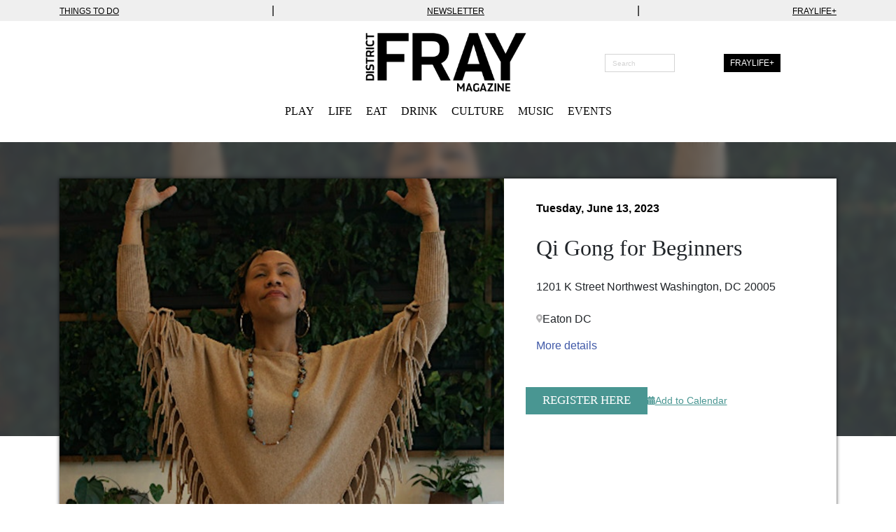

--- FILE ---
content_type: text/html; charset=UTF-8
request_url: https://districtfray.com/event/qi-gong-for-beginners-4/
body_size: 19836
content:
<!doctype html>
<html lang="en-US" class="no-js">

<head>
  <meta charset="utf-8">

    <meta http-equiv="X-UA-Compatible" content="IE=edge">

  <title>Qi Gong for Beginners | District Fray - Making Fun Possible</title>

    <meta name="HandheldFriendly" content="True">
  <meta name="MobileOptimized" content="320">
  <meta name="viewport" content="width=device-width, initial-scale=1" />

  <meta name="theme-color" content="#cccccc">

  <link rel="pingback" href="https://districtfray.com/xmlrpc.php">

    <meta name='robots' content='index, follow, max-image-preview:large, max-snippet:-1, max-video-preview:-1' />
	<style>img:is([sizes="auto" i], [sizes^="auto," i]) { contain-intrinsic-size: 3000px 1500px }</style>
	
<!-- Google Tag Manager for WordPress by gtm4wp.com -->
<script data-cfasync="false" data-pagespeed-no-defer data-cookieconsent="ignore">
	var gtm4wp_datalayer_name = "dataLayer";
	var dataLayer = dataLayer || [];

	const gtm4wp_scrollerscript_debugmode         = false;
	const gtm4wp_scrollerscript_callbacktime      = 100;
	const gtm4wp_scrollerscript_readerlocation    = 150;
	const gtm4wp_scrollerscript_contentelementid  = "content";
	const gtm4wp_scrollerscript_scannertime       = 60;
</script>
<!-- End Google Tag Manager for WordPress by gtm4wp.com -->
	<!-- This site is optimized with the Yoast SEO Premium plugin v25.4 (Yoast SEO v25.5) - https://yoast.com/wordpress/plugins/seo/ -->
	<link rel="canonical" href="https://districtfray.com/event/qi-gong-for-beginners-4/" />
	<meta property="og:locale" content="en_US" />
	<meta property="og:type" content="article" />
	<meta property="og:title" content="Qi Gong for Beginners" />
	<meta property="og:description" content="Meredith ShimerA soon-to-be graduate of journalism at American University, Meredith is excited to be writing about the D.C. life and culture scene as an editorial fellow at District Fray. She is just starting her venture into the full-time work force and the communications industry and cannot wait to expand her experiences." />
	<meta property="og:url" content="https://districtfray.com/event/qi-gong-for-beginners-4/" />
	<meta property="og:site_name" content="District Fray - Making Fun Possible" />
	<meta property="article:publisher" content="https://www.facebook.com/districtfray/" />
	<meta property="og:image" content="https://districtfray.com/wp-content/uploads/2023/05/Screenshot-2023-05-02-at-11.14.21-AM.png" />
	<meta property="og:image:width" content="1388" />
	<meta property="og:image:height" content="906" />
	<meta property="og:image:type" content="image/png" />
	<meta name="twitter:card" content="summary_large_image" />
	<meta name="twitter:site" content="@districtfray" />
	<script type="application/ld+json" class="yoast-schema-graph">{"@context":"https://schema.org","@graph":[{"@type":"WebPage","@id":"https://districtfray.com/event/qi-gong-for-beginners-4/","url":"https://districtfray.com/event/qi-gong-for-beginners-4/","name":"Qi Gong for Beginners | District Fray - Making Fun Possible","isPartOf":{"@id":"https://districtfray.com/#website"},"primaryImageOfPage":{"@id":"https://districtfray.com/event/qi-gong-for-beginners-4/#primaryimage"},"image":{"@id":"https://districtfray.com/event/qi-gong-for-beginners-4/#primaryimage"},"thumbnailUrl":"https://districtfray.com/wp-content/uploads/2023/05/Screenshot-2023-05-02-at-11.14.21-AM.png","datePublished":"2023-05-02T15:21:34+00:00","breadcrumb":{"@id":"https://districtfray.com/event/qi-gong-for-beginners-4/#breadcrumb"},"inLanguage":"en-US","potentialAction":[{"@type":"ReadAction","target":["https://districtfray.com/event/qi-gong-for-beginners-4/"]}]},{"@type":"ImageObject","inLanguage":"en-US","@id":"https://districtfray.com/event/qi-gong-for-beginners-4/#primaryimage","url":"https://districtfray.com/wp-content/uploads/2023/05/Screenshot-2023-05-02-at-11.14.21-AM.png","contentUrl":"https://districtfray.com/wp-content/uploads/2023/05/Screenshot-2023-05-02-at-11.14.21-AM.png","width":1388,"height":906},{"@type":"BreadcrumbList","@id":"https://districtfray.com/event/qi-gong-for-beginners-4/#breadcrumb","itemListElement":[{"@type":"ListItem","position":1,"name":"Home","item":"https://districtfray.com/"},{"@type":"ListItem","position":2,"name":"Qi Gong for Beginners"}]},{"@type":"WebSite","@id":"https://districtfray.com/#website","url":"https://districtfray.com/","name":"District Fray Magazine","description":"D.C.&#039;s Entertainment &amp; Recreation Source","publisher":{"@id":"https://districtfray.com/#organization"},"potentialAction":[{"@type":"SearchAction","target":{"@type":"EntryPoint","urlTemplate":"https://districtfray.com/?s={search_term_string}"},"query-input":{"@type":"PropertyValueSpecification","valueRequired":true,"valueName":"search_term_string"}}],"inLanguage":"en-US"},{"@type":["Organization","Place"],"@id":"https://districtfray.com/#organization","name":"District Fray Magazine","url":"https://districtfray.com/","logo":{"@id":"https://districtfray.com/event/qi-gong-for-beginners-4/#local-main-organization-logo"},"image":{"@id":"https://districtfray.com/event/qi-gong-for-beginners-4/#local-main-organization-logo"},"sameAs":["https://www.facebook.com/districtfray/","https://x.com/districtfray","https://www.linkedin.com/company/district-fray-magazine","https://www.instagram.com/dcfray"],"address":{"@id":"https://districtfray.com/event/qi-gong-for-beginners-4/#local-main-place-address"},"telephone":[],"openingHoursSpecification":[{"@type":"OpeningHoursSpecification","dayOfWeek":["Sunday","Monday","Tuesday","Wednesday","Thursday","Friday","Saturday"],"opens":"09:00","closes":"17:00"}]},{"@type":"PostalAddress","@id":"https://districtfray.com/event/qi-gong-for-beginners-4/#local-main-place-address","streetAddress":"951 V. St NE","addressLocality":"Washington DC","postalCode":"20018","addressRegion":"District of Columbia","addressCountry":"US"},{"@type":"ImageObject","inLanguage":"en-US","@id":"https://districtfray.com/event/qi-gong-for-beginners-4/#local-main-organization-logo","url":"https://districtfray.com/wp-content/uploads/2023/02/whitesdoubleslash_blackBG.png","contentUrl":"https://districtfray.com/wp-content/uploads/2023/02/whitesdoubleslash_blackBG.png","width":1668,"height":1667,"caption":"District Fray Magazine"}]}</script>
	<meta name="geo.placename" content="Washington DC" />
	<meta name="geo.region" content="United States (US)" />
	<!-- / Yoast SEO Premium plugin. -->


<link rel='dns-prefetch' href='//flux.broadstreet.ai' />
<link rel='dns-prefetch' href='//cdn.broadstreetads.com' />
<link rel='dns-prefetch' href='//cdn.jsdelivr.net' />
<link rel='dns-prefetch' href='//pro.fontawesome.com' />
<link rel="alternate" type="application/rss+xml" title="District Fray - Making Fun Possible &raquo; Feed" href="https://districtfray.com/feed/" />
<script type="text/javascript" id="wpp-js" src="https://districtfray.com/wp-content/plugins/wordpress-popular-posts/assets/js/wpp.min.js?ver=7.3.3" data-sampling="0" data-sampling-rate="100" data-api-url="https://districtfray.com/wp-json/wordpress-popular-posts" data-post-id="269349" data-token="4f69135d97" data-lang="0" data-debug="0"></script>
<script type="text/javascript">
/* <![CDATA[ */
window._wpemojiSettings = {"baseUrl":"https:\/\/s.w.org\/images\/core\/emoji\/16.0.1\/72x72\/","ext":".png","svgUrl":"https:\/\/s.w.org\/images\/core\/emoji\/16.0.1\/svg\/","svgExt":".svg","source":{"concatemoji":"https:\/\/districtfray.com\/wp-includes\/js\/wp-emoji-release.min.js?ver=6.8.2"}};
/*! This file is auto-generated */
!function(s,n){var o,i,e;function c(e){try{var t={supportTests:e,timestamp:(new Date).valueOf()};sessionStorage.setItem(o,JSON.stringify(t))}catch(e){}}function p(e,t,n){e.clearRect(0,0,e.canvas.width,e.canvas.height),e.fillText(t,0,0);var t=new Uint32Array(e.getImageData(0,0,e.canvas.width,e.canvas.height).data),a=(e.clearRect(0,0,e.canvas.width,e.canvas.height),e.fillText(n,0,0),new Uint32Array(e.getImageData(0,0,e.canvas.width,e.canvas.height).data));return t.every(function(e,t){return e===a[t]})}function u(e,t){e.clearRect(0,0,e.canvas.width,e.canvas.height),e.fillText(t,0,0);for(var n=e.getImageData(16,16,1,1),a=0;a<n.data.length;a++)if(0!==n.data[a])return!1;return!0}function f(e,t,n,a){switch(t){case"flag":return n(e,"\ud83c\udff3\ufe0f\u200d\u26a7\ufe0f","\ud83c\udff3\ufe0f\u200b\u26a7\ufe0f")?!1:!n(e,"\ud83c\udde8\ud83c\uddf6","\ud83c\udde8\u200b\ud83c\uddf6")&&!n(e,"\ud83c\udff4\udb40\udc67\udb40\udc62\udb40\udc65\udb40\udc6e\udb40\udc67\udb40\udc7f","\ud83c\udff4\u200b\udb40\udc67\u200b\udb40\udc62\u200b\udb40\udc65\u200b\udb40\udc6e\u200b\udb40\udc67\u200b\udb40\udc7f");case"emoji":return!a(e,"\ud83e\udedf")}return!1}function g(e,t,n,a){var r="undefined"!=typeof WorkerGlobalScope&&self instanceof WorkerGlobalScope?new OffscreenCanvas(300,150):s.createElement("canvas"),o=r.getContext("2d",{willReadFrequently:!0}),i=(o.textBaseline="top",o.font="600 32px Arial",{});return e.forEach(function(e){i[e]=t(o,e,n,a)}),i}function t(e){var t=s.createElement("script");t.src=e,t.defer=!0,s.head.appendChild(t)}"undefined"!=typeof Promise&&(o="wpEmojiSettingsSupports",i=["flag","emoji"],n.supports={everything:!0,everythingExceptFlag:!0},e=new Promise(function(e){s.addEventListener("DOMContentLoaded",e,{once:!0})}),new Promise(function(t){var n=function(){try{var e=JSON.parse(sessionStorage.getItem(o));if("object"==typeof e&&"number"==typeof e.timestamp&&(new Date).valueOf()<e.timestamp+604800&&"object"==typeof e.supportTests)return e.supportTests}catch(e){}return null}();if(!n){if("undefined"!=typeof Worker&&"undefined"!=typeof OffscreenCanvas&&"undefined"!=typeof URL&&URL.createObjectURL&&"undefined"!=typeof Blob)try{var e="postMessage("+g.toString()+"("+[JSON.stringify(i),f.toString(),p.toString(),u.toString()].join(",")+"));",a=new Blob([e],{type:"text/javascript"}),r=new Worker(URL.createObjectURL(a),{name:"wpTestEmojiSupports"});return void(r.onmessage=function(e){c(n=e.data),r.terminate(),t(n)})}catch(e){}c(n=g(i,f,p,u))}t(n)}).then(function(e){for(var t in e)n.supports[t]=e[t],n.supports.everything=n.supports.everything&&n.supports[t],"flag"!==t&&(n.supports.everythingExceptFlag=n.supports.everythingExceptFlag&&n.supports[t]);n.supports.everythingExceptFlag=n.supports.everythingExceptFlag&&!n.supports.flag,n.DOMReady=!1,n.readyCallback=function(){n.DOMReady=!0}}).then(function(){return e}).then(function(){var e;n.supports.everything||(n.readyCallback(),(e=n.source||{}).concatemoji?t(e.concatemoji):e.wpemoji&&e.twemoji&&(t(e.twemoji),t(e.wpemoji)))}))}((window,document),window._wpemojiSettings);
/* ]]> */
</script>
<style id='wp-emoji-styles-inline-css' type='text/css'>

	img.wp-smiley, img.emoji {
		display: inline !important;
		border: none !important;
		box-shadow: none !important;
		height: 1em !important;
		width: 1em !important;
		margin: 0 0.07em !important;
		vertical-align: -0.1em !important;
		background: none !important;
		padding: 0 !important;
	}
</style>
<link rel='stylesheet' id='wp-block-library-css' href='https://districtfray.com/wp-includes/css/dist/block-library/style.min.css?ver=6.8.2' type='text/css' media='all' />
<style id='classic-theme-styles-inline-css' type='text/css'>
/*! This file is auto-generated */
.wp-block-button__link{color:#fff;background-color:#32373c;border-radius:9999px;box-shadow:none;text-decoration:none;padding:calc(.667em + 2px) calc(1.333em + 2px);font-size:1.125em}.wp-block-file__button{background:#32373c;color:#fff;text-decoration:none}
</style>
<style id='global-styles-inline-css' type='text/css'>
:root{--wp--preset--aspect-ratio--square: 1;--wp--preset--aspect-ratio--4-3: 4/3;--wp--preset--aspect-ratio--3-4: 3/4;--wp--preset--aspect-ratio--3-2: 3/2;--wp--preset--aspect-ratio--2-3: 2/3;--wp--preset--aspect-ratio--16-9: 16/9;--wp--preset--aspect-ratio--9-16: 9/16;--wp--preset--color--black: #000000;--wp--preset--color--cyan-bluish-gray: #abb8c3;--wp--preset--color--white: #ffffff;--wp--preset--color--pale-pink: #f78da7;--wp--preset--color--vivid-red: #cf2e2e;--wp--preset--color--luminous-vivid-orange: #ff6900;--wp--preset--color--luminous-vivid-amber: #fcb900;--wp--preset--color--light-green-cyan: #7bdcb5;--wp--preset--color--vivid-green-cyan: #00d084;--wp--preset--color--pale-cyan-blue: #8ed1fc;--wp--preset--color--vivid-cyan-blue: #0693e3;--wp--preset--color--vivid-purple: #9b51e0;--wp--preset--gradient--vivid-cyan-blue-to-vivid-purple: linear-gradient(135deg,rgba(6,147,227,1) 0%,rgb(155,81,224) 100%);--wp--preset--gradient--light-green-cyan-to-vivid-green-cyan: linear-gradient(135deg,rgb(122,220,180) 0%,rgb(0,208,130) 100%);--wp--preset--gradient--luminous-vivid-amber-to-luminous-vivid-orange: linear-gradient(135deg,rgba(252,185,0,1) 0%,rgba(255,105,0,1) 100%);--wp--preset--gradient--luminous-vivid-orange-to-vivid-red: linear-gradient(135deg,rgba(255,105,0,1) 0%,rgb(207,46,46) 100%);--wp--preset--gradient--very-light-gray-to-cyan-bluish-gray: linear-gradient(135deg,rgb(238,238,238) 0%,rgb(169,184,195) 100%);--wp--preset--gradient--cool-to-warm-spectrum: linear-gradient(135deg,rgb(74,234,220) 0%,rgb(151,120,209) 20%,rgb(207,42,186) 40%,rgb(238,44,130) 60%,rgb(251,105,98) 80%,rgb(254,248,76) 100%);--wp--preset--gradient--blush-light-purple: linear-gradient(135deg,rgb(255,206,236) 0%,rgb(152,150,240) 100%);--wp--preset--gradient--blush-bordeaux: linear-gradient(135deg,rgb(254,205,165) 0%,rgb(254,45,45) 50%,rgb(107,0,62) 100%);--wp--preset--gradient--luminous-dusk: linear-gradient(135deg,rgb(255,203,112) 0%,rgb(199,81,192) 50%,rgb(65,88,208) 100%);--wp--preset--gradient--pale-ocean: linear-gradient(135deg,rgb(255,245,203) 0%,rgb(182,227,212) 50%,rgb(51,167,181) 100%);--wp--preset--gradient--electric-grass: linear-gradient(135deg,rgb(202,248,128) 0%,rgb(113,206,126) 100%);--wp--preset--gradient--midnight: linear-gradient(135deg,rgb(2,3,129) 0%,rgb(40,116,252) 100%);--wp--preset--font-size--small: 13px;--wp--preset--font-size--medium: 20px;--wp--preset--font-size--large: 36px;--wp--preset--font-size--x-large: 42px;--wp--preset--spacing--20: 0.44rem;--wp--preset--spacing--30: 0.67rem;--wp--preset--spacing--40: 1rem;--wp--preset--spacing--50: 1.5rem;--wp--preset--spacing--60: 2.25rem;--wp--preset--spacing--70: 3.38rem;--wp--preset--spacing--80: 5.06rem;--wp--preset--shadow--natural: 6px 6px 9px rgba(0, 0, 0, 0.2);--wp--preset--shadow--deep: 12px 12px 50px rgba(0, 0, 0, 0.4);--wp--preset--shadow--sharp: 6px 6px 0px rgba(0, 0, 0, 0.2);--wp--preset--shadow--outlined: 6px 6px 0px -3px rgba(255, 255, 255, 1), 6px 6px rgba(0, 0, 0, 1);--wp--preset--shadow--crisp: 6px 6px 0px rgba(0, 0, 0, 1);}:where(.is-layout-flex){gap: 0.5em;}:where(.is-layout-grid){gap: 0.5em;}body .is-layout-flex{display: flex;}.is-layout-flex{flex-wrap: wrap;align-items: center;}.is-layout-flex > :is(*, div){margin: 0;}body .is-layout-grid{display: grid;}.is-layout-grid > :is(*, div){margin: 0;}:where(.wp-block-columns.is-layout-flex){gap: 2em;}:where(.wp-block-columns.is-layout-grid){gap: 2em;}:where(.wp-block-post-template.is-layout-flex){gap: 1.25em;}:where(.wp-block-post-template.is-layout-grid){gap: 1.25em;}.has-black-color{color: var(--wp--preset--color--black) !important;}.has-cyan-bluish-gray-color{color: var(--wp--preset--color--cyan-bluish-gray) !important;}.has-white-color{color: var(--wp--preset--color--white) !important;}.has-pale-pink-color{color: var(--wp--preset--color--pale-pink) !important;}.has-vivid-red-color{color: var(--wp--preset--color--vivid-red) !important;}.has-luminous-vivid-orange-color{color: var(--wp--preset--color--luminous-vivid-orange) !important;}.has-luminous-vivid-amber-color{color: var(--wp--preset--color--luminous-vivid-amber) !important;}.has-light-green-cyan-color{color: var(--wp--preset--color--light-green-cyan) !important;}.has-vivid-green-cyan-color{color: var(--wp--preset--color--vivid-green-cyan) !important;}.has-pale-cyan-blue-color{color: var(--wp--preset--color--pale-cyan-blue) !important;}.has-vivid-cyan-blue-color{color: var(--wp--preset--color--vivid-cyan-blue) !important;}.has-vivid-purple-color{color: var(--wp--preset--color--vivid-purple) !important;}.has-black-background-color{background-color: var(--wp--preset--color--black) !important;}.has-cyan-bluish-gray-background-color{background-color: var(--wp--preset--color--cyan-bluish-gray) !important;}.has-white-background-color{background-color: var(--wp--preset--color--white) !important;}.has-pale-pink-background-color{background-color: var(--wp--preset--color--pale-pink) !important;}.has-vivid-red-background-color{background-color: var(--wp--preset--color--vivid-red) !important;}.has-luminous-vivid-orange-background-color{background-color: var(--wp--preset--color--luminous-vivid-orange) !important;}.has-luminous-vivid-amber-background-color{background-color: var(--wp--preset--color--luminous-vivid-amber) !important;}.has-light-green-cyan-background-color{background-color: var(--wp--preset--color--light-green-cyan) !important;}.has-vivid-green-cyan-background-color{background-color: var(--wp--preset--color--vivid-green-cyan) !important;}.has-pale-cyan-blue-background-color{background-color: var(--wp--preset--color--pale-cyan-blue) !important;}.has-vivid-cyan-blue-background-color{background-color: var(--wp--preset--color--vivid-cyan-blue) !important;}.has-vivid-purple-background-color{background-color: var(--wp--preset--color--vivid-purple) !important;}.has-black-border-color{border-color: var(--wp--preset--color--black) !important;}.has-cyan-bluish-gray-border-color{border-color: var(--wp--preset--color--cyan-bluish-gray) !important;}.has-white-border-color{border-color: var(--wp--preset--color--white) !important;}.has-pale-pink-border-color{border-color: var(--wp--preset--color--pale-pink) !important;}.has-vivid-red-border-color{border-color: var(--wp--preset--color--vivid-red) !important;}.has-luminous-vivid-orange-border-color{border-color: var(--wp--preset--color--luminous-vivid-orange) !important;}.has-luminous-vivid-amber-border-color{border-color: var(--wp--preset--color--luminous-vivid-amber) !important;}.has-light-green-cyan-border-color{border-color: var(--wp--preset--color--light-green-cyan) !important;}.has-vivid-green-cyan-border-color{border-color: var(--wp--preset--color--vivid-green-cyan) !important;}.has-pale-cyan-blue-border-color{border-color: var(--wp--preset--color--pale-cyan-blue) !important;}.has-vivid-cyan-blue-border-color{border-color: var(--wp--preset--color--vivid-cyan-blue) !important;}.has-vivid-purple-border-color{border-color: var(--wp--preset--color--vivid-purple) !important;}.has-vivid-cyan-blue-to-vivid-purple-gradient-background{background: var(--wp--preset--gradient--vivid-cyan-blue-to-vivid-purple) !important;}.has-light-green-cyan-to-vivid-green-cyan-gradient-background{background: var(--wp--preset--gradient--light-green-cyan-to-vivid-green-cyan) !important;}.has-luminous-vivid-amber-to-luminous-vivid-orange-gradient-background{background: var(--wp--preset--gradient--luminous-vivid-amber-to-luminous-vivid-orange) !important;}.has-luminous-vivid-orange-to-vivid-red-gradient-background{background: var(--wp--preset--gradient--luminous-vivid-orange-to-vivid-red) !important;}.has-very-light-gray-to-cyan-bluish-gray-gradient-background{background: var(--wp--preset--gradient--very-light-gray-to-cyan-bluish-gray) !important;}.has-cool-to-warm-spectrum-gradient-background{background: var(--wp--preset--gradient--cool-to-warm-spectrum) !important;}.has-blush-light-purple-gradient-background{background: var(--wp--preset--gradient--blush-light-purple) !important;}.has-blush-bordeaux-gradient-background{background: var(--wp--preset--gradient--blush-bordeaux) !important;}.has-luminous-dusk-gradient-background{background: var(--wp--preset--gradient--luminous-dusk) !important;}.has-pale-ocean-gradient-background{background: var(--wp--preset--gradient--pale-ocean) !important;}.has-electric-grass-gradient-background{background: var(--wp--preset--gradient--electric-grass) !important;}.has-midnight-gradient-background{background: var(--wp--preset--gradient--midnight) !important;}.has-small-font-size{font-size: var(--wp--preset--font-size--small) !important;}.has-medium-font-size{font-size: var(--wp--preset--font-size--medium) !important;}.has-large-font-size{font-size: var(--wp--preset--font-size--large) !important;}.has-x-large-font-size{font-size: var(--wp--preset--font-size--x-large) !important;}
:where(.wp-block-post-template.is-layout-flex){gap: 1.25em;}:where(.wp-block-post-template.is-layout-grid){gap: 1.25em;}
:where(.wp-block-columns.is-layout-flex){gap: 2em;}:where(.wp-block-columns.is-layout-grid){gap: 2em;}
:root :where(.wp-block-pullquote){font-size: 1.5em;line-height: 1.6;}
</style>
<link rel='stylesheet' id='foobox-free-min-css' href='https://districtfray.com/wp-content/plugins/foobox-image-lightbox/free/css/foobox.free.min.css?ver=2.7.35' type='text/css' media='all' />
<link rel='stylesheet' id='wordpress-popular-posts-css-css' href='https://districtfray.com/wp-content/plugins/wordpress-popular-posts/assets/css/wpp.css?ver=7.3.3' type='text/css' media='all' />
<link rel='stylesheet' id='slick-stylesheet-css' href='https://cdn.jsdelivr.net/npm/slick-carousel@1.8.1/slick/slick.css?ver=1.8.1' type='text/css' media='all' />
<link rel='stylesheet' id='coyote-stylesheet-css' href='https://districtfray.com/wp-content/themes/district-fray-theme/dist/styles/main.css?ver=1755680697' type='text/css' media='all' />
<link rel='stylesheet' id='fontawesome-css' href='//pro.fontawesome.com/releases/v5.12.1/css/all.css?ver=5.12.1' type='text/css' media='all' />
<link rel='stylesheet' id='author-bio-box-styles-css' href='https://districtfray.com/wp-content/plugins/author-bio-box/assets/css/author-bio-box.css?ver=3.4.1' type='text/css' media='all' />
<script type="text/javascript" src="//flux.broadstreet.ai/emit/7706.js?ver=1.0.0" id="broadstreet-analytics-js" async="async" data-wp-strategy="async"></script>
<script async data-cfasync='false' type="text/javascript" src="//cdn.broadstreetads.com/init-2.min.js?v=1.51.9&amp;ver=6.8.2" id="broadstreet-init-js"></script>
<script type="text/javascript" src="https://districtfray.com/wp-content/plugins/duracelltomi-google-tag-manager/dist/js/analytics-talk-content-tracking.js?ver=1.21.1" id="gtm4wp-scroll-tracking-js"></script>
<script type="text/javascript" src="https://districtfray.com/wp-includes/js/jquery/jquery.min.js?ver=3.7.1" id="jquery-core-js"></script>
<script type="text/javascript" src="https://districtfray.com/wp-includes/js/jquery/jquery-migrate.min.js?ver=3.4.1" id="jquery-migrate-js"></script>
<script type="text/javascript" src="https://districtfray.com/wp-content/plugins/wp-image-zoooom/assets/js/jquery.image_zoom.min.js?ver=1.60" id="image_zoooom-js" defer="defer" data-wp-strategy="defer"></script>
<script type="text/javascript" id="image_zoooom-init-js-extra">
/* <![CDATA[ */
var IZ = {"options":{"lensShape":"square","zoomType":"lens","lensSize":400,"borderSize":1,"borderColour":"#ffffff","cursor":"crosshair","lensFadeIn":300,"lensFadeOut":300,"tint":"true","tintColour":"#ffffff","tintOpacity":0.1},"with_woocommerce":"0","exchange_thumbnails":"0","enable_mobile":"0","woo_categories":"0","woo_slider":"0","enable_surecart":"0"};
/* ]]> */
</script>
<script type="text/javascript" src="https://districtfray.com/wp-content/plugins/wp-image-zoooom/assets/js/image_zoom-init.js?ver=1.60" id="image_zoooom-init-js" defer="defer" data-wp-strategy="defer"></script>
<script type="text/javascript" id="foobox-free-min-js-before">
/* <![CDATA[ */
/* Run FooBox FREE (v2.7.35) */
var FOOBOX = window.FOOBOX = {
	ready: true,
	disableOthers: false,
	o: {wordpress: { enabled: true }, countMessage:'image %index of %total', captions: { dataTitle: ["captionTitle","title"], dataDesc: ["captionDesc","description"] }, rel: '', excludes:'.fbx-link,.nofoobox,.nolightbox,a[href*="pinterest.com/pin/create/button/"]', affiliate : { enabled: false }},
	selectors: [
		".foogallery-container.foogallery-lightbox-foobox", ".foogallery-container.foogallery-lightbox-foobox-free", ".gallery", ".wp-block-gallery", ".wp-caption", ".wp-block-image", "a:has(img[class*=wp-image-])", ".foobox"
	],
	pre: function( $ ){
		// Custom JavaScript (Pre)
		
	},
	post: function( $ ){
		// Custom JavaScript (Post)
		
		// Custom Captions Code
		
	},
	custom: function( $ ){
		// Custom Extra JS
		
	}
};
/* ]]> */
</script>
<script type="text/javascript" src="https://districtfray.com/wp-content/plugins/foobox-image-lightbox/free/js/foobox.free.min.js?ver=2.7.35" id="foobox-free-min-js"></script>
<script type="text/javascript" src="https://districtfray.com/wp-content/themes/district-fray-theme/library/js/libs/modernizr.custom.min.js?ver=2.5.3" id="coyote-modernizr-js"></script>
<script type="text/javascript" id="coyote-js-js-extra">
/* <![CDATA[ */
var wpAjax = {"ajaxUrl":"https:\/\/districtfray.com\/wp-admin\/admin-ajax.php","nonce":"2d35038c6c"};
var coyoteLocalVars = {"site_url":"https:\/\/districtfray.com","ajax_url":"https:\/\/districtfray.com\/wp-admin\/admin-ajax.php"};
/* ]]> */
</script>
<script type="text/javascript" src="https://districtfray.com/wp-content/themes/district-fray-theme/dist/scripts/main.js?ver=1755680697" id="coyote-js-js"></script>
<link rel="https://api.w.org/" href="https://districtfray.com/wp-json/" /><link rel="alternate" title="oEmbed (JSON)" type="application/json+oembed" href="https://districtfray.com/wp-json/oembed/1.0/embed?url=https%3A%2F%2Fdistrictfray.com%2Fevent%2Fqi-gong-for-beginners-4%2F" />
<link rel="alternate" title="oEmbed (XML)" type="text/xml+oembed" href="https://districtfray.com/wp-json/oembed/1.0/embed?url=https%3A%2F%2Fdistrictfray.com%2Fevent%2Fqi-gong-for-beginners-4%2F&#038;format=xml" />

<!-- Google Tag Manager for WordPress by gtm4wp.com -->
<!-- GTM Container placement set to automatic -->
<script data-cfasync="false" data-pagespeed-no-defer data-cookieconsent="ignore">
	var dataLayer_content = {"visitorLoginState":"logged-out","visitorType":"visitor-logged-out","pageTitle":"Qi Gong for Beginners | District Fray - Making Fun Possible","pagePostType":"events","pagePostType2":"single-events"};
	dataLayer.push( dataLayer_content );
</script>
<script data-cfasync="false" data-pagespeed-no-defer data-cookieconsent="ignore">
(function(w,d,s,l,i){w[l]=w[l]||[];w[l].push({'gtm.start':
new Date().getTime(),event:'gtm.js'});var f=d.getElementsByTagName(s)[0],
j=d.createElement(s),dl=l!='dataLayer'?'&l='+l:'';j.async=true;j.src=
'//www.googletagmanager.com/gtm.js?id='+i+dl;f.parentNode.insertBefore(j,f);
})(window,document,'script','dataLayer','GTM-TSRGBJJ');
</script>
<!-- End Google Tag Manager for WordPress by gtm4wp.com -->            <style id="wpp-loading-animation-styles">@-webkit-keyframes bgslide{from{background-position-x:0}to{background-position-x:-200%}}@keyframes bgslide{from{background-position-x:0}to{background-position-x:-200%}}.wpp-widget-block-placeholder,.wpp-shortcode-placeholder{margin:0 auto;width:60px;height:3px;background:#dd3737;background:linear-gradient(90deg,#dd3737 0%,#571313 10%,#dd3737 100%);background-size:200% auto;border-radius:3px;-webkit-animation:bgslide 1s infinite linear;animation:bgslide 1s infinite linear}</style>
                  <meta name="onesignal" content="wordpress-plugin"/>
            <script>

      window.OneSignalDeferred = window.OneSignalDeferred || [];

      OneSignalDeferred.push(function(OneSignal) {
        var oneSignal_options = {};
        window._oneSignalInitOptions = oneSignal_options;

        oneSignal_options['serviceWorkerParam'] = { scope: '/' };
oneSignal_options['serviceWorkerPath'] = 'OneSignalSDKWorker.js.php';

        OneSignal.Notifications.setDefaultUrl("https://districtfray.com");

        oneSignal_options['wordpress'] = true;
oneSignal_options['appId'] = 'aa01fea8-82ff-48c9-9777-f5d077a4010e';
oneSignal_options['allowLocalhostAsSecureOrigin'] = true;
oneSignal_options['welcomeNotification'] = { };
oneSignal_options['welcomeNotification']['title'] = "Welcome to District Fray";
oneSignal_options['welcomeNotification']['message'] = "Thanks for turning on your notifications! Let\\\&#039;s make fun possible!";
oneSignal_options['welcomeNotification']['url'] = "https://districtfray.com/";
oneSignal_options['path'] = "https://districtfray.com/wp-content/plugins/onesignal-free-web-push-notifications/sdk_files/";
oneSignal_options['safari_web_id'] = "aa01fea8-82ff-48c9-9777-f5d077a4010e";
oneSignal_options['persistNotification'] = true;
oneSignal_options['promptOptions'] = { };
oneSignal_options['promptOptions']['actionMessage'] = "Turn on notifications to receive updates from District Fray";
oneSignal_options['promptOptions']['exampleNotificationTitleDesktop'] = "This is an example notification";
oneSignal_options['promptOptions']['exampleNotificationMessageDesktop'] = "Notifications will appear on your desktop";
oneSignal_options['promptOptions']['exampleNotificationTitleMobile'] = "Example notification";
oneSignal_options['promptOptions']['exampleNotificationMessageMobile'] = "Notifications will appear on your device";
oneSignal_options['promptOptions']['exampleNotificationCaption'] = "You can unsubscribe any time.";
oneSignal_options['promptOptions']['acceptButtonText'] = "YES PLEASE";
oneSignal_options['promptOptions']['cancelButtonText'] = "NO THANKS";
oneSignal_options['promptOptions']['siteName'] = "https://districtfray.com/";
oneSignal_options['promptOptions']['autoAcceptTitle'] = "Click Allow";
oneSignal_options['notifyButton'] = { };
oneSignal_options['notifyButton']['enable'] = true;
oneSignal_options['notifyButton']['position'] = 'bottom-right';
oneSignal_options['notifyButton']['theme'] = 'inverse';
oneSignal_options['notifyButton']['size'] = 'medium';
oneSignal_options['notifyButton']['showCredit'] = true;
oneSignal_options['notifyButton']['text'] = {};
oneSignal_options['notifyButton']['text']['tip.state.unsubscribed'] = 'Oops! Looks like you\&#039;ve turned off notifications.';
oneSignal_options['notifyButton']['text']['tip.state.subscribed'] = 'Hooray! You\&#039;ve turned on notifications.';
oneSignal_options['notifyButton']['text']['tip.state.blocked'] = 'Uh-oh! Looks like your notifications are blocked.';
oneSignal_options['notifyButton']['text']['message.action.subscribed'] = 'Thanks! You\\\&#039;re all set.';
oneSignal_options['notifyButton']['text']['message.action.resubscribed'] = 'Hooray and welcome back!';
oneSignal_options['notifyButton']['text']['message.action.unsubscribed'] = 'Oops, looks like you turned offed notifications.';
oneSignal_options['notifyButton']['text']['dialog.main.title'] = 'Manage Your Notifications';
oneSignal_options['notifyButton']['text']['dialog.main.button.subscribe'] = 'TURN ON NOTIFICATIONS';
oneSignal_options['notifyButton']['text']['dialog.main.button.unsubscribe'] = 'TURN OFF NOTIFICATIONS';
oneSignal_options['notifyButton']['text']['dialog.blocked.title'] = 'Unblock Notifications';
oneSignal_options['notifyButton']['text']['dialog.blocked.message'] = 'Need help unblocking notifications?';
              OneSignal.init(window._oneSignalInitOptions);
              OneSignal.Slidedown.promptPush()      });

      function documentInitOneSignal() {
        var oneSignal_elements = document.getElementsByClassName("OneSignal-prompt");

        var oneSignalLinkClickHandler = function(event) { OneSignal.Notifications.requestPermission(); event.preventDefault(); };        for(var i = 0; i < oneSignal_elements.length; i++)
          oneSignal_elements[i].addEventListener('click', oneSignalLinkClickHandler, false);
      }

      if (document.readyState === 'complete') {
           documentInitOneSignal();
      }
      else {
           window.addEventListener("load", function(event){
               documentInitOneSignal();
          });
      }
    </script>
<style type="text/css">img.zoooom,.zoooom img{padding:0!important;}</style><script type="text/javascript"></script><link rel="icon" href="https://districtfray.com/wp-content/uploads/2020/03/cropped-fray-favicon-32x32.png" sizes="32x32" />
<link rel="icon" href="https://districtfray.com/wp-content/uploads/2020/03/cropped-fray-favicon-192x192.png" sizes="192x192" />
<link rel="apple-touch-icon" href="https://districtfray.com/wp-content/uploads/2020/03/cropped-fray-favicon-180x180.png" />
<meta name="msapplication-TileImage" content="https://districtfray.com/wp-content/uploads/2020/03/cropped-fray-favicon-270x270.png" />
		<style type="text/css" id="wp-custom-css">
			/*
center title
*/

.page-title.centertitle {
    position: relative;
    text-align: center;
    line-height: 1.1538;
    font-size: 26px;
}

.page-title.centertitle:before {
    content: '';
    position: absolute;
    width: 100%;
    height: 1px;
    background: #000;
    left: 0;
    right: 0;
    top: 50%;
    -webkit-transform: translateY(-50%);
    transform: translateY(-50%);
}

.page-title.centertitle span {
    padding-left: 30px;
    padding-right: 30px;
    background: #fff;
    position: relative;
    display: inline-block;
    background: #fff;
}

/* end center title */

.single #author-bio-box {
    display: none !important;
}

.post-type-archive-directory .container {
    padding-top: 40px;
    padding-bottom: 40px;
}

.guide-templ-form input[type="text"] {
    width: 100% !important;
    display: inline !important;
    padding-top: 10px !important;
    padding-bottom: 10px !important;
    border: 1px solid #3AB3A9 !important;
}

.guide-templ-form input[type="submit"] {
    width: 200px !important;
    margin: 0 auto !important;
    display: block !important;
    background-image: linear-gradient(#3AB3A9, #7FCA6F) !important;
    text-align: center !important;
    padding-top: 13px !important;
    padding-bottom: 13px !important;
    color: #fff !important;
    border-radius: 3px !important;
    transition: all 0.4s;
    -webkit-transition: all 0.4s;
}

.guide-templ-form input[type="submit"]:hover {
    background-image: linear-gradient(#0C45A6, #6b92d6) !important;
}

body .guide-templ-form h2.gform_submission_error {
    font-size: 16px !important;
    line-height: 1.2 !important;
    color: #a20303 !important;
}

.logged-in.et_pb_3rd_party_theme .hide-logged-in {
    display: block !important;
}

.logged-in .hide-logged-out,
.hide-logged-out {
    display: block !important;
}

.hide-logged-out,
.logged-in .hide-logged-in {
    display: none !important;
}


.widget-title {
    /* this is the widget text*/
    font-family: Georgia;
    font-size: 17px;
    margin-left: 0px;
}

.upcomin-ev p {
    margin-bottom: 0 !important;
}

.thumb-wrap.upcomin-ev {
    margin-bottom: 20px;
}

.btn.upcomin-ev {
    margin-bottom: 30px;
}

.sidebar #text-2,
.sidebar #text-5,
.sidebar #text-3,
.sidebar #text-8,
.sidebar #text-4,
.sidebar #text-7,
.sidebar #text-6 {
    max-width: 270px !important;
    margin: 30px auto 15px auto !important;
}

.sidebar #text-2 .col-8,
.sidebar #text-5 .col-8,
.sidebar #text-3 .col-8,
.sidebar #text-8 .col-8,
.sidebar #text-4 .col-8,
.sidebar #text-7 .col-8,
.sidebar #text-6 .col-8 {
    padding-left: 0 !important;
    padding-right: 0 !important;
    flex: 60%;
    max-width: 60%;
    box-sizing: border-box;
}

.sidebar #text-2 .col-4,
.sidebar #text-5 .col-4,
.sidebar #text-3 .col-4,
.sidebar #text-8 .col-4,
.sidebar #text-4 .col-4,
.sidebar #text-7 .col-4,
.sidebar #text-6 .col-4 {
    padding-left: 0 !important;
    padding-right: 0 !important;
    flex: 40%;
    max-width: 40%;
    box-sizing: border-box;
}

#text-2 h3.widget-title,
#text-5 h3.widget-title,
#text-3 h3.widget-title,
#text-8 h3.widget-title,
#text-4 h3.widget-title,
#text-7 h3.widget-title,
#text-6 h3.widget-title {
    margin-bottom: 15px !important;
}


.sidebar .widget-title {
    font-size: 15px;
    text-align: center !important;
    display: block;
    margin-bottom: .5rem;
}

#text-19 img {
    margin-bottom: 25px
}

.sidebar #adsanity-group-18 {
    margin-top: -20px;
    margin-bottom: 0 !important;
}

body .scroll-logo img {
    height: 40px !important;
    top: -2px !important;
}

.is-sticky .primary-nav-wrap {
    padding-top: 7px;
}

.sticky-wrapper.is-sticky .scroll-container-hide {
    padding-top: 4px;
}

@media screen and (max-width: 767px) {

    .mob-flex-10 {
        flex: 10% !important;
        max-width: 10%;
    }

    .mob-flex-90 {
        flex: 90% !important;
        max-width: 90%;
    }

    .mob-flex-90 #logo img {
        max-width: 230px !important;
        margin-left: -10%;
        margin-top: 6px;
    }

    .mob-flex-10 button:focus {
        outline: none;
    }

    .page-title.centertitle span {
        padding-left: 15px;
        padding-right: 15px;
        max-width: 80%;
    }
}

#memberPriceInfo .member_link {
	color: #499692;
	text-decoration: underline;
	font-weight: 500;
}

#memberPriceInfo  .learn-more{
	display: inline-flex;
    border-radius: 0;
    border: 0;
    color: #499692;
		text-decoration: underline;
    font-size: 15px;
    font-family: Georgia, serif;
    line-height: 1.2;
    transition: background .25s ease;
	
}
#memberPriceInfo  .member_link:hover,
#memberPriceInfo  .learn-more:hover{
	text-decoration: none;
}



		</style>
		  
      <!-- Facebook Opengraph -->
  <meta property="og:url" content="https://districtfray.com/event/qi-gong-for-beginners-4/" />
      <meta property="og:title" content="Qi Gong for Beginners" />
    <meta property="og:description" content="" />
    <meta property="og:type" content="article" />
          <meta property="og:image"
            content="https://districtfray.com/wp-content/uploads/2023/05/Screenshot-2023-05-02-at-11.14.21-AM-150x150.png" />
        
		
  
</head>
	
	
<body class="wp-singular events-template-default single single-events postid-269349 wp-theme-district-fray-theme" itemscope itemtype="http://schema.org/WebPage">
	
<div id="container" class="total-page-container">

  <header class="header" role="banner" itemscope itemtype="http://schema.org/WPHeader">
    <div id="inner-header" class="cf">
      <noscript>
        <div class="no-js-notice">
          <p><b>JavaScript has been disabled.</b> Some website features may not work as expected.</p>
        </div>
      </noscript>
      <div class="top-bar">
        <div class="container">
          <div class="d-flex justify-content-between align-middle">
                                                                                                      <div class="single-text-link col-shrink">
                        <span class="text"></span>
                                                  <a class="button" href="https://districtfray.com/eventscalendar/"
                             target="_self">Things To Do</a>
                                              </div>
                      <div class="divider col-auto">|</div>
                                                                                                                  <div class="single-text-link col-shrink">
                        <span class="text"></span>
                                                  <a class="button" href="https://districtfray.com/newsletter/"
                             target="_self">Newsletter</a>
                                              </div>
                      <div class="divider col-auto">|</div>
                                                                                                                  <div class="single-text-link col-shrink">
                        <span class="text"></span>
                                                  <a class="button" href="https://commi.sh/users/leagues/2/membership_benefits?banner_id=4"
                             target="_self">Fraylife+</a>
                                              </div>
                      <div class="divider col-auto">|</div>
                                                                                          </div>
        </div>
      </div>
      <div id="meganav-contain">
        <div class="header-container">
  <div class="pre-nav row">
    <div class="nav-toggle-wrap col-4 col-sm-2 d-md-none col-md-5 col-lg-5 mob-flex-10">
      <button class="navbar-toggler d-md-none" type="button" data-toggle="collapse" data-target="#site-primary-nav" aria-controls="site-primary-nav" aria-expanded="false" aria-label="Toggle navigation">
        <span class="sr-only">Toggle navigation</span>
        <span class="icon-bar"></span>
        <span class="icon-bar"></span>
        <span class="icon-bar"></span>
      </button>
    </div>
    <div class="d-none d-md-block col-md-5 col-lg-5 text-left">
          </div>
    <div class="col-4 col-sm-8 col-md-3 col-lg-2 text-center mob-flex-90">
            <a id="logo" class="navbar-brand" href="https://districtfray.com" rel="nofollow">
        <img width="832" height="480" src="https://districtfray.com/wp-content/uploads/2020/03/DistrictFraylogo-01.png" class="d-none d-md-block desktop-logo" alt="" decoding="async" fetchpriority="high" srcset="https://districtfray.com/wp-content/uploads/2020/03/DistrictFraylogo-01.png 832w, https://districtfray.com/wp-content/uploads/2020/03/DistrictFraylogo-01-300x173.png 300w, https://districtfray.com/wp-content/uploads/2020/03/DistrictFraylogo-01-768x443.png 768w" sizes="(max-width: 832px) 100vw, 832px" /><img width="361" height="63" src="https://districtfray.com/wp-content/uploads/2021/07/DFM_Mobile_logo.png" class="d-md-none mobile-logo" alt="" decoding="async" srcset="https://districtfray.com/wp-content/uploads/2021/07/DFM_Mobile_logo.png 361w, https://districtfray.com/wp-content/uploads/2021/07/DFM_Mobile_logo-300x52.png 300w" sizes="(max-width: 361px) 100vw, 361px" />      </a>
    </div>

    <div class="d-none d-md-block col-xs-3 col-sm-3 col-md-1"></div>
    <div class="search-login-wrap col-12 col-sm-6 d-none d-md-block col-md-3 col-lg-4">
      <div class="row justify-content-center align-items-center">
        <div class="col-4 col-md-12 col-lg-3">
          <form method="get" id="searchform" action="https://districtfray.com/">
            <input type="text" placeholder="Search" name="s" id="s" />
            <input type="hidden" id="searchsubmit" />
          </form>
        </div>
        <div class="login-wrap col-8 col-md-12 col-lg-8 text-right text-md-center">
                      <!-- <a class="button btn-sm d-inline-block rounded-0" href="< ?php echo home_url('login'); ?>" title="Login">
              < ?php echo get_field('_microcopy_log_in', 'option') ?: __('Log In', 'coyotetheme'); ?>
            </a> -->
            <a class="button btn-sm d-inline-block rounded-0" href="https://commi.sh/users/leagues/2/membership_benefits?banner_id=4">
              Fraylife+            </a>
                  </div>
      </div>
    </div>
  </div>
</div>

<nav class="navbar poop navbar-expand-md navbar-light" id="header-nav" role="navigation" itemscope itemtype="http://schema.org/SiteNavigationElement">
  <div class="container container-md-fluid">
    <div class="row text-center">
      <div class="sticky-logo-wrap">
        <a id="logo" class="scroll-container-hide scroll-logo navbar-brand" href="https://districtfray.com" rel="nofollow">
            <img width="361" height="63" src="https://districtfray.com/wp-content/uploads/2021/07/DFM_Mobile_logo.png" class="sticky-logo" alt="" decoding="async" srcset="https://districtfray.com/wp-content/uploads/2021/07/DFM_Mobile_logo.png 361w, https://districtfray.com/wp-content/uploads/2021/07/DFM_Mobile_logo-300x52.png 300w" sizes="(max-width: 361px) 100vw, 361px" />        </a>
      </div>
      <div class="search-login-wrap col-12 col-sm-12 d-md-none">
        <div class="row justify-content-center align-items-center">
          <div class="col-12 col-md-12 col-lg-3">
            <form method="get" id="searchform" action="https://districtfray.com/">
              <input type="text" placeholder="Search" name="s" id="s" />
              <input type="hidden" id="searchsubmit" />
            </form>
          </div>
        </div>
      </div>
      <div class="primary-nav-wrap col">
        <ul id="menu-header-nav" class='nav navbar-nav'>
          
                              <li class="main-nav">
                     <a href="https://districtfray.com/play/" class="nav-item" data-cat="play" target="">Play</a>
                    <div class="d-none sub-nav play">
                      <div class="col-4 featured-links">
                        <h2>Play</h2>
                        <ul>
                                                        <li><a href="https://districtfray.com/articles/beginners-guide-to-soccer/">A Beginner&#8217;s Guide to Soccer</a></li>
                                                        <li><a href="https://districtfray.com/articles/roller-skating-101-in-2021/">You Spin Me Right Round: D.C. Roller Skating 101 in 2021</a></li>
                                                        <li><a href="https://districtfray.com/articles/natasha-cloud-leads-the-league/">Leading the League: The WNBA’s Natasha Cloud on Breaking Barriers + Inspiring D.C.</a></li>
                                                        <li><a href="https://districtfray.com/articles/10-ways-to-get-outside-in-the-dmv/">Spring Has Sprung: 10 Ways To Get Outside in the DMV</a></li>
                          
                          <!-- fill remaining links with recent posts -->
                                                  </ul>
                      </div>
                      <div class="col-8 featured-tiles">
                        <ul>
                                                        <li><a href="https://districtfray.com/articles/play-week-dc/" class="fill-link"></a>

                                
                                <div class="img-tile background-image" style="background-image:url('https://districtfray.com/wp-content/uploads/2021/04/Photo-courtesy-of-Game-Genius.-244x344.png');"></div>
                                <a class="article-link" href="https://districtfray.com/articles/play-week-dc/">Play Week Combines Games + Social Impact</a>
                              </li>
                                                        <li><a href="https://districtfray.com/articles/high-and-go-seek-illustration/" class="fill-link"></a>

                                
                                <div class="img-tile background-image" style="background-image:url('https://districtfray.com/wp-content/uploads/2021/04/1000X667_HighandGoSeek-14-244x344.png');"></div>
                                <a class="article-link" href="https://districtfray.com/articles/high-and-go-seek-illustration/">High and Go Seek Illustration</a>
                              </li>
                                                        <li><a href="https://districtfray.com/articles/washington-spirit-captain-andi-sullivan/" class="fill-link"></a>

                                
                                <div class="img-tile background-image" style="background-image:url('https://districtfray.com/wp-content/uploads/2021/04/Andi-Sullivan.-Photo-courtesy-of-Washington-Spirit-244x344.jpg');"></div>
                                <a class="article-link" href="https://districtfray.com/articles/washington-spirit-captain-andi-sullivan/">O Captain, My Captain: Washington Spirit&#8217;s Andi Sullivan</a>
                              </li>
                          
                          <!-- fill remaining links with recent posts -->
                                                  </ul>
                      </div>
                    </div>
                  </li>
                                    <li class="main-nav">
                     <a href="https://districtfray.com/life/" class="nav-item" data-cat="life" target="">Life</a>
                    <div class="d-none sub-nav life">
                      <div class="col-4 featured-links">
                        <h2>Life</h2>
                        <ul>
                                                        <li><a href="https://districtfray.com/articles/dc-cbd-entrepreneurs/">Local Entrepreneurs Infuse CBD into Wellness</a></li>
                                                        <li><a href="https://districtfray.com/articles/19-entrepreneurs-shaping-dcs-cannabis-cbd-industry/">19 Entrepreneurs Shaping D.C.&#8217;s Cannabis + CBD Industries</a></li>
                                                        <li><a href="https://districtfray.com/articles/upcycling-in-dc/">Upcycling in D.C.: Transforming a Culture of Consumption</a></li>
                                                        <li><a href="https://districtfray.com/articles/dc-area-cannabis-legalization-and-decriminalization/">The Green Issue: Experts + Advocates Make Case for Cannabis Legalization + Decriminalization</a></li>
                          
                          <!-- fill remaining links with recent posts -->
                                                  </ul>
                      </div>
                      <div class="col-8 featured-tiles">
                        <ul>
                                                        <li><a href="https://districtfray.com/articles/the-district-derp-story/" class="fill-link"></a>

                                
                                <div class="img-tile background-image" style="background-image:url('https://districtfray.com/wp-content/uploads/2021/04/SECTION-HEADER-Anaïs-Hayes.-Photo-courtesy-of-District-Derp_JGedit-244x344.jpg');"></div>
                                <a class="article-link" href="https://districtfray.com/articles/the-district-derp-story/">The District Derp Story</a>
                              </li>
                                                        <li><a href="https://districtfray.com/articles/grassfed-media-champions-cannabis-clients/" class="fill-link"></a>

                                
                                <div class="img-tile background-image" style="background-image:url('https://districtfray.com/wp-content/uploads/2021/04/sachacohen_headshot-244x344.jpg');"></div>
                                <a class="article-link" href="https://districtfray.com/articles/grassfed-media-champions-cannabis-clients/">Grassfed Media Champions Cannabis Clients</a>
                              </li>
                                                        <li><a href="https://districtfray.com/articles/nat-geo-explorer-gabrielle-corradino/" class="fill-link"></a>

                                
                                <div class="img-tile background-image" style="background-image:url('https://districtfray.com/wp-content/uploads/2021/04/GabrielleCorradino_headshot-1-244x344.jpg');"></div>
                                <a class="article-link" href="https://districtfray.com/articles/nat-geo-explorer-gabrielle-corradino/">Nat Geo Explorer Gabrielle Corradino on Plankton, the Anacostia + Conservation</a>
                              </li>
                          
                          <!-- fill remaining links with recent posts -->
                                                  </ul>
                      </div>
                    </div>
                  </li>
                                    <li class="main-nav">
                     <a href="https://districtfray.com/eat/" class="nav-item" data-cat="eat" target="">Eat</a>
                    <div class="d-none sub-nav eat">
                      <div class="col-4 featured-links">
                        <h2>Eat</h2>
                        <ul>
                                                        <li><a href="https://districtfray.com/articles/the-state-of-takeout/">The State of Takeout in the District</a></li>
                                                        <li><a href="https://districtfray.com/articles/a-new-twist-on-food-delivery-misenbox/">A New Twist on Food Delivery: MisenBox</a></li>
                                                        <li><a href="https://districtfray.com/articles/at-home-dining-experiences-in-dc/">Next-Level Home Dining Experiences in D.C.</a></li>
                                                        <li><a href="https://districtfray.com/articles/foxtrot-market-opens-in-georgetown/">Foxtrot Market Is Officially Open for Business in Georgetown</a></li>
                          
                          <!-- fill remaining links with recent posts -->
                                                  </ul>
                      </div>
                      <div class="col-8 featured-tiles">
                        <ul>
                                                        <li><a href="https://districtfray.com/articles/food-rescue-and-assistance-dmv/" class="fill-link"></a>

                                
                                <div class="img-tile background-image" style="background-image:url('https://districtfray.com/wp-content/uploads/2021/04/CFR-volunteers.-Photo-courtesy-of-Mannas-Community-Food-Rescue-program.-244x344.jpg');"></div>
                                <a class="article-link" href="https://districtfray.com/articles/food-rescue-and-assistance-dmv/">Food Rescue + Assistance Programs Fill the Gaps in a Pandemic Food System</a>
                              </li>
                                                        <li><a href="https://districtfray.com/articles/hungry-harvest-helps-end-food-insecurity/" class="fill-link"></a>

                                
                                <div class="img-tile background-image" style="background-image:url('https://districtfray.com/wp-content/uploads/2021/04/1-244x344.jpg');"></div>
                                <a class="article-link" href="https://districtfray.com/articles/hungry-harvest-helps-end-food-insecurity/">Hungry Harvest Helps to End Food Insecurity</a>
                              </li>
                                                        <li><a href="https://districtfray.com/articles/spring-2021-bar-restaurant-reopenings/" class="fill-link"></a>

                                
                                <div class="img-tile background-image" style="background-image:url('https://districtfray.com/wp-content/uploads/2021/04/Spritz-Garden-4-The-Frozen-Aperol-Spritz-at-the-Spritz-Garden-Photo-Credit-Maya-OrenMOJALVO-244x344.jpg');"></div>
                                <a class="article-link" href="https://districtfray.com/articles/spring-2021-bar-restaurant-reopenings/">Notable Summer Bar + Restaurant Reopenings to Try this Spring</a>
                              </li>
                          
                          <!-- fill remaining links with recent posts -->
                                                  </ul>
                      </div>
                    </div>
                  </li>
                                    <li class="main-nav">
                     <a href="https://districtfray.com/drink/" class="nav-item" data-cat="drink" target="">Drink</a>
                    <div class="d-none sub-nav drink">
                      <div class="col-4 featured-links">
                        <h2>Drink</h2>
                        <ul>
                                                        <li><a href="https://districtfray.com/articles/derek-brown-low-abv-drinks/">Pandemic Drinking: Derek Brown Leads the Way to Low-ABV Future</a></li>
                                                        <li><a href="https://districtfray.com/articles/st-vincent-wine-dc/">D.C.&#8217;s St. Vincent Wine Creates Covid-Conscious Experience</a></li>
                                                        <li><a href="https://districtfray.com/articles/a-new-way-to-binge-gigi-arandid/">A New Way to Binge: Sobriety Anchors Business + Being for Gigi Arandid</a></li>
                                                        <li><a href="https://districtfray.com/articles/kings-ransom-the-handover-first-anniversary/">King’s Ransom + The Handover in Alexandria Celebrate a First Year Like No Other</a></li>
                          
                          <!-- fill remaining links with recent posts -->
                                                  </ul>
                      </div>
                      <div class="col-8 featured-tiles">
                        <ul>
                                                        <li><a href="https://districtfray.com/articles/wines-of-the-world-in-dc/" class="fill-link"></a>

                                
                                <div class="img-tile background-image" style="background-image:url('https://districtfray.com/wp-content/uploads/2021/04/SECTION-HEADER-Domestique-Wine.-Photo-by-Lauren-Segal.--244x344.jpg');"></div>
                                <a class="article-link" href="https://districtfray.com/articles/wines-of-the-world-in-dc/">Wines of the World Are Just Around the Corner</a>
                              </li>
                                                        <li><a href="https://districtfray.com/articles/changes-to-dmv-drink-laws/" class="fill-link"></a>

                                
                                <div class="img-tile background-image" style="background-image:url('https://districtfray.com/wp-content/uploads/2021/03/Pennyroyal-Station-cocktail.-Photo-courtesy-of-restaurant.-244x344.png');"></div>
                                <a class="article-link" href="https://districtfray.com/articles/changes-to-dmv-drink-laws/">Open-Air Drinking + Cocktail Delivery Changes in the DMV</a>
                              </li>
                                                        <li><a href="https://districtfray.com/articles/denizens-brewing-co-emily-bruno/" class="fill-link"></a>

                                
                                <div class="img-tile background-image" style="background-image:url('https://districtfray.com/wp-content/uploads/2021/03/denizens-brewing-emily-bruno-244x344.png');"></div>
                                <a class="article-link" href="https://districtfray.com/articles/denizens-brewing-co-emily-bruno/">Denizens Brewing Co.&#8217;s Emily Bruno: Brewing Change for Community + Industry</a>
                              </li>
                          
                          <!-- fill remaining links with recent posts -->
                                                  </ul>
                      </div>
                    </div>
                  </li>
                                    <li class="main-nav">
                     <a href="https://districtfray.com/culture/" class="nav-item" data-cat="culture" target="">Culture</a>
                    <div class="d-none sub-nav culture">
                      <div class="col-4 featured-links">
                        <h2>Culture</h2>
                        <ul>
                                                        <li><a href="https://districtfray.com/articles/artistry-behind-cannabis-culture/">The Artistry Behind D.C.&#8217;s Cannabis Culture</a></li>
                                                        <li><a href="https://districtfray.com/articles/the-best-movies-of-2021-so-far/">The Best Movies of 2021&#8230;So Far</a></li>
                                                        <li><a href="https://districtfray.com/articles/the-survival-of-the-brutalist/">The Survival of the Brutalist: D.C.&#8217;s Complicated Concrete Legacy</a></li>
                                                        <li><a href="https://districtfray.com/articles/plain-sight-a-street-front-revolution/">Plain Sight: A Street-Front Revolution in Radical Arts Accessibility</a></li>
                          
                          <!-- fill remaining links with recent posts -->
                                                  </ul>
                      </div>
                      <div class="col-8 featured-tiles">
                        <ul>
                                                        <li><a href="https://districtfray.com/articles/national-theatre-london-romeo-and-juliet/" class="fill-link"></a>

                                
                                <div class="img-tile background-image" style="background-image:url('https://districtfray.com/wp-content/uploads/2021/04/Deborah-Findlay-Nurse-Simon-Godwin-Director-Ella-Dacres-Peta-Josh-OConnor-Romeo-and-Shubham-Saraf-Benvolio-on-set-of-Romeo-Juliet-at-the-National-Theatre.-Photo-by-Rob-Youngson-244x344.jpg');"></div>
                                <a class="article-link" href="https://districtfray.com/articles/national-theatre-london-romeo-and-juliet/">A Touch of Danger in Shakespeare Theatre Company&#8217;s &#8220;Romeo &#038; Juliet&#8221;</a>
                              </li>
                                                        <li><a href="https://districtfray.com/articles/artgence-and-homme/" class="fill-link"></a>

                                
                                <div class="img-tile background-image" style="background-image:url('https://districtfray.com/wp-content/uploads/2021/03/Marques-Hardin.-Photo-courtesy-of-subject.-244x344.png');"></div>
                                <a class="article-link" href="https://districtfray.com/articles/artgence-and-homme/">Artgence + Homme: Where There&#8217;s Art, There&#8217;s a Story to Share</a>
                              </li>
                                                        <li><a href="https://districtfray.com/articles/21-dc-makers-curators/" class="fill-link"></a>

                                
                                <div class="img-tile background-image" style="background-image:url('https://districtfray.com/wp-content/uploads/2021/03/Jati-Lindsay.-Photo-courtesy-of-subject.-244x344.jpg');"></div>
                                <a class="article-link" href="https://districtfray.com/articles/21-dc-makers-curators/">21 D.C. Makers + Curators to Follow</a>
                              </li>
                          
                          <!-- fill remaining links with recent posts -->
                                                  </ul>
                      </div>
                    </div>
                  </li>
                                    <li class="main-nav">
                     <a href="https://districtfray.com/music/" class="nav-item" data-cat="music" target="">Music</a>
                    <div class="d-none sub-nav music">
                      <div class="col-4 featured-links">
                        <h2>Music</h2>
                        <ul>
                                                        <li><a href="https://districtfray.com/articles/emma-g-talks-wammie-nominations/">Emma G Talks Wammie Nominations and the D.C. Music Community</a></li>
                                                        <li><a href="https://districtfray.com/articles/jnai-bridges-mezzo-soprano/">J&#8217;Nai Bridges: A Modern Mezzo-Soprano in a Changing Opera Landscape</a></li>
                                                        <li><a href="https://districtfray.com/articles/punk-legends-the-go-gos/">Punk Legends The Go-Go’s Talk Four Decades of Sisterhood, Resilience + Zero Fucks Given</a></li>
                                                        <li><a href="https://districtfray.com/articles/ellen-reid-soundwalk-wolf-trap/">Ellen Reid &#8220;Soundwalk:&#8221; Exploring the Sonic Landscape at Wolf Trap</a></li>
                          
                          <!-- fill remaining links with recent posts -->
                                                  </ul>
                      </div>
                      <div class="col-8 featured-tiles">
                        <ul>
                                                        <li><a href="https://districtfray.com/articles/shaed-high-dive-release/" class="fill-link"></a>

                                
                                <div class="img-tile background-image" style="background-image:url('https://districtfray.com/wp-content/uploads/2021/04/SHAED.-Photo-by-Jared-Zagha_JGEdit-244x344.jpg');"></div>
                                <a class="article-link" href="https://districtfray.com/articles/shaed-high-dive-release/">SHAED Releases First Full-Length Album in a &#8220;High Dive&#8221; of Faith</a>
                              </li>
                                                        <li><a href="https://districtfray.com/articles/obama-springsteen-renegades/" class="fill-link"></a>

                                
                                <div class="img-tile background-image" style="background-image:url('https://districtfray.com/wp-content/uploads/2021/03/22Renegades22-podcast-hosts-Barack-Obama-and-Bruce-Springsteen.-Photo-by-Robert-DeMartin.--244x344.jpg');"></div>
                                <a class="article-link" href="https://districtfray.com/articles/obama-springsteen-renegades/">Obama + Springsteen Present &#8220;Renegades&#8221;</a>
                              </li>
                                                        <li><a href="https://districtfray.com/articles/christian-douglas-pandemic-inspired-album/" class="fill-link"></a>

                                
                                <div class="img-tile background-image" style="background-image:url('https://districtfray.com/wp-content/uploads/2021/03/Christian-Douglas.-Photo-by-Chris-Mueller-244x344.png');"></div>
                                <a class="article-link" href="https://districtfray.com/articles/christian-douglas-pandemic-inspired-album/">Christian Douglas Uses His “Inside Voice” on Pandemic-Inspired Debut Album</a>
                              </li>
                          
                          <!-- fill remaining links with recent posts -->
                                                  </ul>
                      </div>
                    </div>
                  </li>
                                    <li class="main-nav">
                     <a href="https://districtfray.com/eventscalendar/" class="nav-item" data-cat="music" target="">Events</a>
                    <div class="d-none sub-nav music">
                      <div class="col-4 featured-links">
                        <h2>Events</h2>
                        <ul>
                                                        <li><a href="https://districtfray.com/?post_type=events&#038;p=101633">Play Week 4.17-4.25</a></li>
                                                        <li><a href="https://districtfray.com/?post_type=events&#038;p=101714">Midnight at The Never Get 4.30-6.21</a></li>
                                                        <li><a href="https://districtfray.com/?post_type=events&#038;p=101876">Cannabis City Panel Presented by BĀkT DC + District Fray</a></li>
                                                        <li><a href="https://districtfray.com/eventscalendar/browse/">Browse Events</a></li>
                          
                          <!-- fill remaining links with recent posts -->
                                                  </ul>
                      </div>
                      <div class="col-8 featured-tiles">
                        <ul>
                                                        <li><a href="https://districtfray.com/?post_type=events&#038;p=101436" class="fill-link"></a>

                                
                                <div class="img-tile background-image" style="background-image:url('https://districtfray.com/wp-content/uploads/2021/04/Screen-Shot-2021-04-07-at-11.01.51-AM-244x344.png');"></div>
                                <a class="article-link" href="https://districtfray.com/?post_type=events&#038;p=101436">DC Polo Society Summer Sundays 5.9</a>
                              </li>
                                                        <li><a href="https://districtfray.com/event/national-cannabis-festivals-dazed-amused-drive-in-party/" class="fill-link"></a>

                                
                                <div class="img-tile background-image" style="background-image:url('https://districtfray.com/wp-content/uploads/2021/04/ncf-dip-poster-hero-244x344.jpg');"></div>
                                <a class="article-link" href="https://districtfray.com/event/national-cannabis-festivals-dazed-amused-drive-in-party/">National Cannabis Festival’s Dazed &#038; Amused Drive-In Party</a>
                              </li>
                                                        <li><a href="https://districtfray.com/?post_type=events&#038;p=102008" class="fill-link"></a>

                                
                                <div class="img-tile background-image" style="background-image:url('https://districtfray.com/wp-content/uploads/2021/04/Vinyl-and-Vinyasa-244x344.jpg');"></div>
                                <a class="article-link" href="https://districtfray.com/?post_type=events&#038;p=102008">Vinyl + Vinyasa 4.30</a>
                              </li>
                          
                          <!-- fill remaining links with recent posts -->
                                                  </ul>
                      </div>
                    </div>
                  </li>
                            
          <div class="d-block d-md-none text-left">
                          <!-- <a class="megasubmenu-link" href="< ?php echo home_url('login'); ?>" title="Login">
                < ?php echo get_field('_microcopy_log_in', 'option') ?: __('Log In', 'coyotetheme'); ?>
              </a><br> -->
              <a class="megasubmenu-link" href="https://commi.sh/users/leagues/2/membership_benefits?banner_id=4" title="Register">
                Fraylife+              </a><br>
              <hr>
                                  </div>
        </ul>
      </div>
      <div class="scroll-container-hide search-login-wrap col-md-3 col-lg-4">
        <div class="row ">
          <div class="col-lg-auto d-none d-lg-block">
            <form method="get" id="searchform" action="https://districtfray.com/">
              <input type="text" placeholder="Search" name="s" id="s" />
              <input type="hidden" id="searchsubmit" />
            </form>
          </div>
          <div class="login-wrap col-8 col-md-12 col-lg-6 text-right text-md-center">
                          <!-- <a class="button btn-sm d-inline-block rounded-0" href="< ?php echo home_url('login'); ?>" title="Login">
                < ?php echo get_field('_microcopy_log_in', 'option') ?: __('Log In', 'coyotetheme'); ?>
              </a> -->
              <a class="button btn-sm d-inline-block rounded-0" href="https://commi.sh/users/leagues/2/membership_benefits?banner_id=4">
                Fraylife+              </a>
                      </div>
        </div>
      </div>
    </div>
  </div>
  </div>

</nav>      </div>
      <div id="meganav-placeholder"></div>

    </div>
  </header>

  
<div class="jumbotron jumbotron-fluid bg-dark">
	<div class="event-single-background" style="background-image:url(https://districtfray.com/wp-content/uploads/2023/05/Screenshot-2023-05-02-at-11.14.21-AM.png);">
		<div class="event-single-blur"></div>
	</div>
</div>

<section id="content" class="single-event-content-container top-wrapper container">
	<div id="inner-content" class="row no-gutters">
		<main id="main" class="cf bottom-wrapper col-12" role="main" itemscope itemprop="mainContentOfPage"
			itemtype="http://schema.org/Blog">
			<div class="row no-gutters">
				<div class="col-12 featured-event-container">
					<div class="row event-single-heading">
												<div class="col-12 col-md-7 featured-image-wrap">
							<div class="col-12 featured-event-list-bg">
								<img src="https://districtfray.com/wp-content/uploads/2023/05/Screenshot-2023-05-02-at-11.14.21-AM.png" alt="Qi Gong for Beginners">
							</div>
													</div>
						<div class="col-12 col-md-5 p-3 event-single-header">
							<div class="col-12 event-single-list-date mt-3 mb-4">
								Tuesday, June 13, 2023							</div>
							<div class="col-12 event-list-title">
								<h2>Qi Gong for Beginners								</h2>
							</div>

							<div class="col-12 event-list-address no-gutters mb-4 mt-4">
																								<div class="col-12 mt-3 event-single-list-address">
									1201 K Street Northwest Washington, DC 20005								</div>
								<div class="col-12 mt-4 mb-2 d-none event-single-list-neighborhood">
																																							<a
												href="https://districtfray.com/events/browse/?event_neighborhood_tag=downtown">Downtown</a>
																			
								</div>
							</div>

							<div class="col-12 mb-5">
																	<p class="venue-wrap">
										<img
											src="https://districtfray.com/wp-content/themes/district-fray-theme/images/location-marker.svg" />Eaton DC									</p>
																<a href="#about-event">More details</a>
							</div>

							<div class="event-actions">
																		<a href="https://www.eventbrite.com/e/qi-gong-for-beginners-tickets-288618845737?aff=ebdsoporgprofile"
											class="btn  "  target="_blank">
											Register Here										</a>
																								<a class="ics-link" href="https://districtfray.com/feed/event/?id=269349"
									title="Add to Calendar">
									<img src="https://districtfray.com/wp-content/themes/district-fray-theme/images/calendar-icon.svg" />
									<span class="">Add to Calendar</span>
								</a>

							</div>

						</div>
					</div>
					<div class="row px-md-5 py-md-3">
						<a id="about-event"></a>
						<div class="col-12 col-md-7 event-single-ticket-info">
							<div class="col-12">
								<h3 class="h2">$25</h3>
							</div>
						</div>
					</div>
					<div class="row px-md-5 pb-md-5 pt-md-2  event-single-about">
						<div class="col-12 col-md-7">
							<div class="col-12">
								
								<h2 class="content-label">About This Event</h2>
								<div class="event-single-description">
									<p>Introducing the basic concepts of Qi Gong, a slow movement practice that originates in China, this class features movements and postures that help purify, tonify, and circulate Qi (pronounced “chi”, meaning energy) within the body. Participants will learn how to “tap in” and feel their Qi for reduced pain, better body mechanics, increased range of motion, improving mood, and boosting energy. It is a gentle, standing practice, which makes it especially accessible for elders and anyone with limited mobility. </p>
								</div>
							</div>
							<div class="col-12 mt-5 d-none">
								<h2 class="h4">Tags</h2>
															</div>
							<div class="col-12 mt-5">
								<div>
																	</div>

								<div>
									<p class="content-label">Neighborhood</p><a href="https://districtfray.com/neighborhood/downtown/" rel="tag">Downtown</a>								</div>

								<p class="content-label">Share with friends</p>
								<div class="share-wrap">
  <span class="d-none">Share:</span>
  <div class="inner">
    <ul class="social-icons">
      <li>
        <a class="twitter customer share"
           href="//twitter.com/share?url=https://districtfray.com/event/qi-gong-for-beginners-4/"
           title="Twitter share" target="_blank">
          <i class="fab fa-twitter"></i></a>
      </li>

      <li>
        <a class="facebook customer share"
           href="https://www.facebook.com/sharer.php?u=https://districtfray.com/event/qi-gong-for-beginners-4/"
           title="Facebook share" target="_blank">
          <i class="fab fa-facebook-f"></i></a>
      </li>

      <li>
        <a class="linkedin customer share"
           href="https://www.linkedin.com/shareArticle?mini=true&url=https://districtfray.com/event/qi-gong-for-beginners-4/"
           title="linkedin Share" target="_blank">
          <i class="fab fa-linkedin-in"></i></a>
      </li>

          </ul>
  </div>
</div>							</div>
						</div>

						<div class="col-12 col-md-5 event-single-sidebar">
							<div class="col-12 mb-4">
								<p><strong>Date</strong></p>
								<div class="event-single-sidebar-info">
									Tuesday, June 13, 2023 06:00 pm								</div>
								<div class="event-single-sidebar-info">
									Doors open at 5:30 PM								</div>
							</div>
							<div class="col-12 mb-4">

								<p><strong>Location</strong></p>
								<div class="event-single-sidebar-info">
									Eaton DC								</div>

																	<div class="event-single-sidebar-info">
										
																					<div class="my-3 view-map-link">
												<a
													href="https://maps.google.com/maps?q=1201 K Street Northwest Washington, DC 20005">View Map</a><br>
											</div>

											<div>
												<iframe width="600" height="450" frameborder="0" style="border:0"
													src="https://www.google.com/maps/embed/v1/place?key=AIzaSyA66W_4Bk1ckgPwKLjFrrKCzJhghYmzsU0&q=1201 K Street Northwest Washington, DC 20005"
													allowfullscreen></iframe>
											</div>
										
									</div>
															</div>

						</div>
					</div>
				</div>

		</main>

		<div class="related-events-supplemental">
			<!-- Queries before the rest of the page to render the markup the featured event, or staff fav event needs to wrap. -->

<h3>Featured Events</h3>
	<!-- If there are no featured events, or events that are in the staff-favorite category, then message below. -->
	
<div class="events-list" id="featured-events">

	
		<article class="event-item">
		<div class="event-image">
			<a href="https://districtfray.com/event/last-day-for-early-bird-discount-on-spring-social-sport-leagues-2/">
				<p class="category-label featured">Featured Event</p>
				<img src="https://districtfray.com/wp-content/uploads/2026/01/DC-SP26-General-Reg-Open_Calendar-listing-637x476-1-1024x765.jpg" />
			</a>
		</div>
		<div class="event-info">
			<div class="stacked-date">
				<div class="month">
					Feb				</div>
				<div class="day">
					17				</div>
			</div>
			<div>
				<p class="date">
					Tuesday, February 17th, 2026 @ 11:59:pm				</p>
				<h4 class="event-title">
					<a href="https://districtfray.com/event/last-day-for-early-bird-discount-on-spring-social-sport-leagues-2/">
						Last Day for Early Bird Discount on Spring Social Sport Leagues					</a>
				</h4>
							</div>
		</div>
	</article>
	
	<!-- Check for a staff-event -->
	
		<article class="event-item">
		<div class="event-image">
			<a href="https://districtfray.com/event/american-fast/">
				<p class="category-label staff">Staff Favorite</p>
				<img src="https://districtfray.com/wp-content/uploads/2025/03/American-Fast-637x476-1.jpg" />
			</a>
		</div>
		<div class="event-info">
			<div class="stacked-date">
				<div class="month">
					Apr				</div>
				<div class="day">
					5				</div>
			</div>
			<div>
				<p class="date">
					Saturday, April 5th, 2025 @ 8:00:pm				</p>
				<h4 class="event-title">
					<a href="https://districtfray.com/event/american-fast/">
						American Fast					</a>
				</h4>
								<p class="event-venue">
					<img
						src="https://districtfray.com/wp-content/themes/district-fray-theme/images/location-marker.svg" />Theater Alliance				</p>
							</div>
		</div>
	</article>

	
	<div class="promote-event-block">
		<div class="content-wrap">
			<h3 class="title">Promote Your Upcoming Event</h3>
			<p>
				Have an event coming up? Let us know about it.
				We'll spread the word for you!
			</p>
			<a href="/submit-an-event/" class="btn">Submit Your Event</a>
		</div>
	</div>

</div><!-- end .events-list -->
<h3>More Fitness</h3>

<div class="events-list" id="category-events">
		<article class="event-item">
		<div class="event-image">
			<a href="https://districtfray.com/event/last-day-for-early-bird-discount-on-spring-social-sport-leagues-2/">
				<img src="https://districtfray.com/wp-content/uploads/2026/01/DC-SP26-General-Reg-Open_Calendar-listing-637x476-1-1024x765.jpg" />
			</a>
		</div>
		<div class="event-info">
			<div class="stacked-date">
				<div class="month">
					Feb				</div>
				<div class="day">
					17				</div>
			</div>
			<div>
				<p class="date">
					Tuesday, February 17th, 2026 @ 11:59:pm				</p>
				<h4 class="event-title">
					<a href="https://districtfray.com/event/last-day-for-early-bird-discount-on-spring-social-sport-leagues-2/">
						Last Day for Early Bird Discount on Spring Social Sport Leagues					</a>
				</h4>
							</div>
		</div>
	</article>
		<article class="event-item">
		<div class="event-image">
			<a href="https://districtfray.com/event/last-day-to-register-for-spring-social-sport-leagues-2/">
				<img src="https://districtfray.com/wp-content/uploads/2026/01/DC-SP26-General-Reg-Open_Calendar-listing-637x476-1-1024x765.jpg" />
			</a>
		</div>
		<div class="event-info">
			<div class="stacked-date">
				<div class="month">
					Mar				</div>
				<div class="day">
					24				</div>
			</div>
			<div>
				<p class="date">
					Tuesday, March 24th, 2026 @ 11:59:pm				</p>
				<h4 class="event-title">
					<a href="https://districtfray.com/event/last-day-to-register-for-spring-social-sport-leagues-2/">
						Last Day to Register for Spring Social Sport Leagues					</a>
				</h4>
							</div>
		</div>
	</article>
	
</div><!-- ends event-list -->



<h3>More Events in Downtown</h3>


<div class="events-list" id="neighborhood-events">

	
	<article class="event-item">
		<div class="event-image">
			<a href="https://districtfray.com/event/wish-world-a-bad-medicine-sketch-comedy-show/">
				<img src="https://districtfray.com/wp-content/uploads/2026/01/Bad-Medicine_Wish-World_Show-Poster_1x1-1024x1024.png" />
			</a>
		</div>
		<div class="event-info">
			<div class="stacked-date">
				<div class="month">
					Jan				</div>
				<div class="day">
					27				</div>
			</div>
			<div>
				<p class="date">
					Tuesday, January 27th, 2026 @ 7:30:pm				</p>
				<h4 class="event-title">
					<a href="https://districtfray.com/event/wish-world-a-bad-medicine-sketch-comedy-show/">
						Wish World: a Bad Medicine Sketch Comedy Show					</a>
				</h4>
								<p class="event-venue">
					<img
						src="https://districtfray.com/wp-content/themes/district-fray-theme/images/location-marker.svg" />DC Improv Comedy Club				</p>
							</div>
		</div>
	</article>

	</div><!-- ends event-list -->			<a href="/events/" class="btn view-all-black">View All Events</a>
		</div><!-- end .related-events-supplemental -->

	</div>
</section>

<div class="modal fade" id="memberPriceInfo" tabindex="-1" role="dialog" aria-labelledby="memberPriceInfo"
	aria-hidden="true">
	<div class="modal-dialog modal-dialog-centered" role="document">
		<div class="modal-content">
			<button type="button" class="close" data-dismiss="modal" aria-label="Close"><span aria-hidden="true">&times;</span></button>
			<div class="modal-header d-none">
			</div>
			<div class="modal-body memberPriceInfo-content">
								<!-- Save when you become a Fraylife Member! -->
				<h4 class="mb-3 title">Fraylife+ Membership Perk</h4>
				<p class="description">Save on events, experiences and receive exclusive perks as a Fraylife+ Member.</p>
				<p><a class="member_link" href="https://commi.sh/users/leagues/2/membership_benefits?banner_id=4">Become a member at checkout</a></p>
				<p><a class="learn-more" href="https://commi.sh/users/leagues/2/membership_benefits?banner_id=4">Learn More About Fraylife+ Social Club & Membership</a></p>
							</div>
			<div class="modal-footer d-none">
			</div>
		</div>
	</div>
</div>


			

<footer class="footer" role="contentinfo" itemscope itemtype="http://schema.org/WPFooter">

	<div id="inner-footer" class="cf container">

		<div class="row">

			<div class="col-12">
				<a id="logo" class="navbar-brand" href="https://districtfray.com" rel="nofollow">
											<img src="https://districtfray.com/wp-content/uploads/2023/12/Screenshot-2023-12-16-at-10.07.18 AM.png" alt="" />
									</a>
			</div>
		</div>

		<div class="row">

			<div class="col-12 col-md-9">
				<div id="site-footer-nav">
					<div class="row">

						
						<div class="col-12 col-md-3 footer-nav-col">
							<h6>COMPANY</h6>

														<nav class="nav flex-column">

																<a class="nav-link" href="https://districtfray.com/about/"
									target="_self">
									About								</a>

																<a class="nav-link" href="https://dcfray.com/staff/"
									target="_blank">
									United Fray Team								</a>

																<a class="nav-link" href="https://fray.bamboohr.com/jobs/"
									target="_self">
									Hiring: Join Our Team!								</a>

								
							</nav>
													</div>

						
						<div class="col-12 col-md-3 footer-nav-col">
							<h6>GET INVOLVED</h6>

														<nav class="nav flex-column">

																<a class="nav-link" href="https://commi.sh/users/leagues/2/membership_benefits?banner_id=4"
									target="_self">
									Become A Member								</a>

																<a class="nav-link" href="https://dcfray.com/corporate/"
									target="_blank">
									Corporate Wellness								</a>

																<a class="nav-link" href="/cdn-cgi/l/email-protection#c2abaca4ad82b7acabb6a7a6a4b0a3bbeca1adaf" target="_self">
									Contact: Media Pitches + Advertising Inquiries 								</a>

								
							</nav>
													</div>

						
						<div class="col-12 col-md-3 footer-nav-col">
							<h6>EXPLORE</h6>

														<nav class="nav flex-column">

																<a class="nav-link" href="https://districtfray.com/eat/"
									target="_self">
									Eat								</a>

																<a class="nav-link" href="https://districtfray.com/drink/"
									target="_self">
									Drink								</a>

																<a class="nav-link" href="https://districtfray.com/music/"
									target="_self">
									Music								</a>

																<a class="nav-link" href="https://districtfray.com/culture/"
									target="_self">
									Culture								</a>

																<a class="nav-link" href="https://districtfray.com/life/"
									target="_self">
									Life								</a>

																<a class="nav-link" href="https://districtfray.com/play/"
									target="_self">
									Play								</a>

																<a class="nav-link" href="https://districtfray.com/eventscalendar/"
									target="_self">
									Events Calendar								</a>

								
							</nav>
													</div>

						
						<div class="col-12 col-md-3 footer-nav-col">
							<h6>OUR CITIES</h6>

														<nav class="nav flex-column">

																<a class="nav-link" href="https://dcfray.com/"
									target="_blank">
									Washington D.C.								</a>

																<a class="nav-link" href="https://www.jaxfray.com/"
									target="_blank">
									Jacksonville								</a>

																<a class="nav-link" href="https://www.phxfray.com/"
									target="_blank">
									Phoenix								</a>

																<a class="nav-link" href="https://unitedfray.com"
									target="_blank">
									United Fray								</a>

								
							</nav>
													</div>

						
					</div>
				</div>
			</div>

			<div class="footer-newsletter-wrap col-12 col-md-3">
				<h6><span class="newsletter-heading">Sign Up</span></h6>

				
				<div class="newsletter-copy"><p>Get the best of D.C. delivered to your inbox with one of our weekly newsletters.</p>
<p><a class="btn" style="width: 100%" href="/newsletter">Sign Up</a></p>
</div>

												<ul class="social-icons">

					<li>
						<a class="twitter customer share" href="https://twitter.com/dcfray"
							title="Twitter share" target="_blank">
							<i class="fab fa-twitter"></i>
						</a>
					</li>
					<li>
						<a class="google_plus customer share" href="https://www.instagram.com/dcfray/"
							title="Google Plus Share" target="_blank">
							<i class="fab fa-instagram"></i>
						</a>
					</li>

					<li>
						<a class="facebook customer share" href="https://www.facebook.com/dcfray/"
							title="Facebook share" target="_blank">
							<i class="fab fa-facebook-f"></i>
						</a>
					</li>

					<li>
						<a class="linkedin customer share" href="https://www.linkedin.com/company/dc-fray/"
							title="linkedin Share" target="_blank">
							<i class="fab fa-linkedin-in"></i>
						</a>
					</li>
				</ul>
								
			</div>

		</div>

		<div class="row text-center">
			<div class="col-12">
				<p class="source-org copyright">&copy; 2026 District Fray &#8211; Making Fun Possible.</p>
			</div>
		</div>

	</div>

</footer>

</div>

<script data-cfasync="false" src="/cdn-cgi/scripts/5c5dd728/cloudflare-static/email-decode.min.js"></script><script type="speculationrules">
{"prefetch":[{"source":"document","where":{"and":[{"href_matches":"\/*"},{"not":{"href_matches":["\/wp-*.php","\/wp-admin\/*","\/wp-content\/uploads\/*","\/wp-content\/*","\/wp-content\/plugins\/*","\/wp-content\/themes\/district-fray-theme\/*","\/*\\?(.+)"]}},{"not":{"selector_matches":"a[rel~=\"nofollow\"]"}},{"not":{"selector_matches":".no-prefetch, .no-prefetch a"}}]},"eagerness":"conservative"}]}
</script>
<script data-cfasync='false'>window.broadstreetKeywords = ['not_home_page','not_landing_page','is_article_page','qi-gong-for-beginners-4','events']
window.broadstreetTargets = {"pagetype":["events","not_home_page"],"category":["qi-gong-for-beginners-4","events"],"url":"qi-gong-for-beginners-4"};

window.broadstreet = window.broadstreet || { run: [] };window.broadstreet.run.push(function () {
window.broadstreet.loadNetworkJS(7706, {});
 });</script><script type="text/javascript" src="https://districtfray.com/wp-includes/js/comment-reply.min.js?ver=6.8.2" id="comment-reply-js" async="async" data-wp-strategy="async"></script>
<script type="text/javascript" src="https://cdn.onesignal.com/sdks/web/v16/OneSignalSDK.page.js?ver=1.0.0" id="remote_sdk-js" defer="defer" data-wp-strategy="defer"></script>

<script defer src="https://static.cloudflareinsights.com/beacon.min.js/vcd15cbe7772f49c399c6a5babf22c1241717689176015" integrity="sha512-ZpsOmlRQV6y907TI0dKBHq9Md29nnaEIPlkf84rnaERnq6zvWvPUqr2ft8M1aS28oN72PdrCzSjY4U6VaAw1EQ==" data-cf-beacon='{"version":"2024.11.0","token":"77199009d8854c30bbce02370afa4de5","r":1,"server_timing":{"name":{"cfCacheStatus":true,"cfEdge":true,"cfExtPri":true,"cfL4":true,"cfOrigin":true,"cfSpeedBrain":true},"location_startswith":null}}' crossorigin="anonymous"></script>
</body>

</html> <!-- end of site. time for a beer! -->